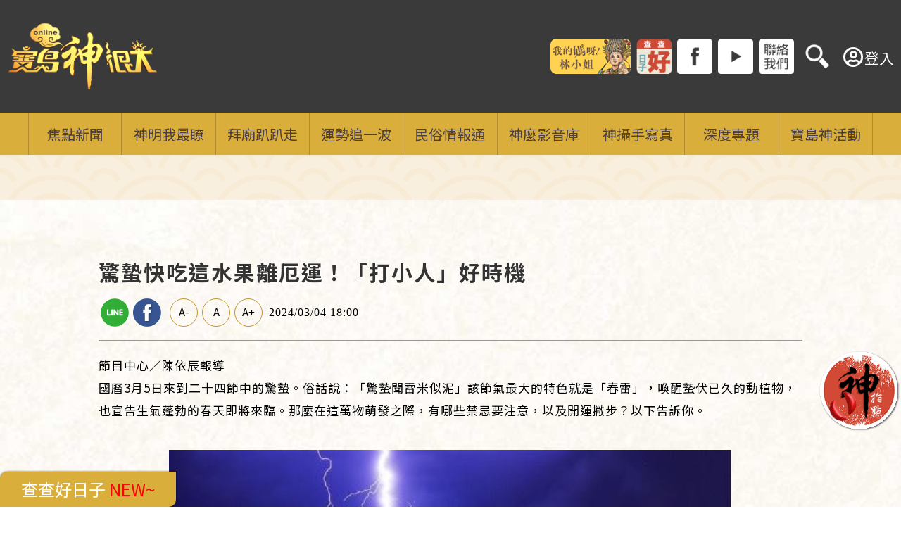

--- FILE ---
content_type: text/html; charset=utf-8
request_url: https://baodao.setn.com/news/1434439
body_size: 10927
content:


<!DOCTYPE html>

<html>
<head>

            <title>驚蟄快吃這水果離厄運！「打小人」好時機 | 寶島神很大online</title>
            <meta name="Title" content="驚蟄快吃這水果離厄運！「打小人」好時機 | 寶島神很大online" />
            <meta property="og:title" content="驚蟄快吃這水果離厄運！「打小人」好時機 | 寶島神很大online" />
            <meta name="Description" content="今天國曆3月5日來到二十四節中的驚蟄。俗話說：「驚蟄聞雷米似泥」該節氣最大的特色就是「春雷」，喚醒蟄伏已久的動植物，也宣告生氣蓬勃的春天即將來臨。那麼在這萬物萌發之際，有哪些禁忌要注意，以及開運撇步？以下告訴你。" />
            <meta property="og:description" content="今天國曆3月5日來到二十四節中的驚蟄。俗話說：「驚蟄聞雷米似泥」該節氣最大的特色就是「春雷」，喚醒蟄伏已久的動植物，也宣告生氣蓬勃的春天即將來臨。那麼在這萬物萌發之際，有哪些禁忌要注意，以及開運撇步？以下告訴你。" />
            <meta name="keywords" content="寶島神很大,節氣,驚蟄,民俗" />
            <meta name="news_keywords" itemprop="keywords" content="寶島神很大,節氣,驚蟄,民俗" />
            <meta property="og:image" content="https://attach.setn.com/newsimages/2024/03/04/4554991-PH.jpg" />
            <meta property="og:url" content="https://baodao.setn.com/news/1434439" />
            <link rel="canonical" href="https://baodao.setn.com/news/1434439" />
            <link rel="alternate" hreflang="zh-Hant" href="https://baodao.setn.com/news/1434439" />

    <meta http-equiv="content-type" content="text/html; charset=utf-8" />
    <meta name="viewport" content="initial-scale = 1.0, width = device-width, user-scalable=0, minimum-scale=1.0, maximum-scale=1.0" />


    <meta property="fb:admins" content="100005669711362" />
    <meta property="fb:app_id" content="579792962597423" />

    <meta property="og:type" content="article" />
    <meta name="author" content="寶島神很大" />
    <meta name="source" content="寶島神很大" />

    

    <meta property="dable:item_id" content="1434439">
    <meta property="dable:author" content="三立新聞網">
    <meta property="article:section" content="寶島神很大" />
    <meta property="article:published_time" content="2024-03-04T18:00:00Z" />



    <link rel='shortcut icon' type='image/vnd.microsoft.icon' href='/content/formosa/favicon.ico'>  
    <link rel='icon' type='image/png' href='/content/formosa/favicon.png'>

    <meta name="format-detection" content="telephone=no">
    <link rel="stylesheet" type="text/css" href="/content/reset.css">

    
    <link rel="stylesheet" href="https://www.setn.com/resources/OwlCarousel2-2.3.4/assets/owl.carousel.min.css" />
    <link rel="stylesheet" href="https://www.setn.com/resources/OwlCarousel2-2.3.4/assets/owl.theme.default.min.css" />

    <link rel="stylesheet" href="/resources/swiper/swiper.min.css">

    <link href="/content/base.css?v=20250820" rel="stylesheet" />
    <link href="https://www.setn.com/css/keyclock.css" rel="stylesheet" />

    <link rel="stylesheet" type="text/css" href="/content/formosa/css/style.css" />

    <link rel="stylesheet" href="https://attach.setn.com/data/datepicker/datepicker.min.css">
    <link href="/resources/jQuery.Plugin/datepicker.css" rel="stylesheet" />

    
    <link rel="stylesheet" href="https://use.fontawesome.com/releases/v5.7.2/css/all.css" integrity="sha384-fnmOCqbTlWIlj8LyTjo7mOUStjsKC4pOpQbqyi7RrhN7udi9RwhKkMHpvLbHG9Sr" crossorigin="anonymous">

    <script type="text/javascript" src="//ajax.googleapis.com/ajax/libs/jquery/1.10.2/jquery.min.js"></script>
    <script type="text/javascript" src="https://www.setn.com/js/jquery.lazyload.min.js"></script>
    <script type="text/javascript" src="https://www.setn.com/js/CookieUtil.js"></script>
    <script>
        var client_ip = '3.143.230.11';
        var KEYCLOCK = {
            ORIGIN: 'https://oauth.setn.com/',
            LOGIN: '/login',
            LOGOUT: 'https://oauth.setn.com/auth/realms/SETGroup/protocol/openid-connect/logout?redirect_uri=https%3a%2f%2fbaodao.setn.com%2fnews%2f1434439',
            MEMBER: 'https://member.setn.com/Member?base_url=https%3a%2f%2fbaodao.setn.com&amp;kc_locale=zh-TW',
            CLIENTID: 'baodao_webclient',
        };
    </script>
    <script type="text/javascript" src="https://www.setn.com/js/keyclock.js"></script>

        <link href="/content/formosa/css/Calendar.css" rel="stylesheet" />
        <script type="text/javascript" src="/content/formosa/js/datepicker.js"></script>
    <script type="text/javascript" src="https://attach.setn.com/data/datepicker/datepicker.zh-CN.js"></script>


    
<!-- Google Tag Manager -->
<script>
    (function (w, d, s, l, i) {
        w[l] = w[l] || []; w[l].push({
            'gtm.start':
                new Date().getTime(), event: 'gtm.js'
        }); var f = d.getElementsByTagName(s)[0],
            j = d.createElement(s), dl = l != 'dataLayer' ? '&l=' + l : ''; j.async = true; j.src =
                'https://www.googletagmanager.com/gtm.js?id=' + i + dl; f.parentNode.insertBefore(j, f);
    })(window, document, 'script', 'dataLayer', 'GTM-PNCMC3H');</script>
<!-- End Google Tag Manager -->


<script>
    var _comscore = _comscore || [];
    _comscore.push({
        c1: "2", c2: "20617561",
        options: {
            enableFirstPartyCookie: true
        }
         });
    (function () {
        var s = document.createElement("script"), el = document.getElementsByTagName("script")[0]; s.async = true;
        s.src = (document.location.protocol == "https:" ? "https://sb" : "http://b") + ".scorecardresearch.com/cs/20617561/beacon.js";
        el.parentNode.insertBefore(s, el);
    })();
</script>
<noscript>
    <img src="http://b.scorecardresearch.com/p?c1=2&c2=20617561&cv=2.0&cj=1" />
</noscript>



<script type='text/javascript'>
    var googletag = googletag || {};
    googletag.cmd = googletag.cmd || [];
    (function () {
        var gads = document.createElement('script');
        gads.async = true;
        gads.type = 'text/javascript';
        var useSSL = 'https:' == document.location.protocol;
        gads.src = (useSSL ? 'https:' : 'http:') +
            '//www.googletagservices.com/tag/js/gpt.js';
        var node = document.getElementsByTagName('script')[0];
        node.parentNode.insertBefore(gads, node);
    })();
</script>


<script src="https://apis.google.com/js/platform.js" async defer>
    { lang: 'zh-TW' }
</script>

<!-- GAID *.setn.com-->
<script type="text/javascript">
    var setn_visitor_id = '';
    var setn_ga_id = '';
    try {
        setn_ga_id = getCookie("_ga");
        if (setn_ga_id.length > 0) {
            //setn_visitor_id 設定為 GAID For 大數據使用
            setn_visitor_id = setn_ga_id.substring(6);
        }
    }
    catch (ex) { }
</script>
<!-- End GAID -->

<!-- Google Tag Manager (noscript) -->
<noscript>
    <iframe src="https://www.googletagmanager.com/ns.html?id=GTM-PNCMC3H"
            height="0" width="0" style="display:none;visibility:hidden"></iframe>
</noscript>
<!-- End Google Tag Manager (noscript) -->

    <script async defer crossorigin="anonymous" src="https://connect.facebook.net/zh_TW/sdk.js#xfbml=1&version=v5.0&appId=579792962597423&autoLogAppEvents=1"></script>

    
    <style>
        .liveBox {
            margin: 4% auto;
        }
    </style>

    <script type="text/javascript">
        var client_ip = "3.143.230.11";
        var newsid = 1434439;

    </script>


    <script type="text/javascript">
        var dfpadCode = "/21685920852/setn_baodao";
    </script>

    <script type='text/javascript'>
        var tagtoo_advertiser_id = 2851;
        var tagtoo_ga = document.createElement('script');
        tagtoo_ga.type = 'text/javascript';
        tagtoo_ga.async = true;
        tagtoo_ga.src = '//ad.tagtoo.co/media/ad/track.js';
        var tagtoo_s = document.getElementsByTagName('script')[0];
        tagtoo_s.parentNode.insertBefore(tagtoo_ga, tagtoo_s);
    </script>

</head>
<body>
    <div id="fb-root"></div>
    


<header>
    <div class="headerBox width1260 disflex">

        <div class="logoBlock">
            <a href="/"><img class="logo" src="https://attach.setn.com/images/bdlogo0313.png" alt="寶島神很大"></a>
        </div>

        <div class="HrightArea">
            <div class="shareIcon">
                        <a href="https://baodao.setn.com/ProjectNews/7194" target="_blank"><img src="https://attach.setn.com/images/misslin0413.png"></a>
                            <div class="gooddaybtn goodday"><img src="/content/formosa/images/goodday.png"></div>
                        <a href="https://www.facebook.com/godblessbaodao/" target="_blank"><img src="https://attach.setn.com/images/iFb.png"></a>
                        <a href="https://www.youtube.com/channel/UC_s7aCmBPjzMUOgS0gcAf8g?sub_confirmation=1" target="_blank"><img src="https://attach.setn.com/images/iYt.png"></a>
                        <a href="https://line.me/R/ti/p/%40uju3731z" target="_blank"><img src="https://attach.setn.com/images/iContact.png"></a>

                <div class="searchArea">
                    <div class="searchOpen"><img src="/content/images/icons/iSearch.png"></div>
                    <div class="searchClose"><img src="/content/images/icons/searchClose.png" /></div>
                    <div class="searchInput">
                        <input type="text" class="searchText txtSearch" placeholder="搜尋" />
                        <div class="searchImg btnSearch"><img src="/content/images/icons/isearchB.png"></div>
                    </div>
                </div>
            </div>
        </div>
            <div id="user-login" class="loginBox loginBox-lay-dropdown">
                <div class="hidden">
                    <iframe src="https://oauth.setn.com/auth/realms/SETGroup/loginstatus/login-check-iframe.html" id="myframe" style="display:none;"></iframe>
                    
                </div>
            </div>
        <div id="TOP-MENU">
            <h4 id="BTN">手機按鈕</h4>
        </div>
    </div>
</header>

<nav id="NAV" class="dropdowns">
    <div class="myclose"><img src="/content/images/icons/close.png" /></div>
    <div class="searchMobile">
        <input type="text" class="searchBox txtSearch" placeholder="搜尋"/>
        <div class="btnSearch"><img src="/content/images/icons/iSearch.png"></div>
    </div>
    <ul>
                <li class="mainMenu ">
                    <a href="/category/499" target="_self">
                        <span>焦點新聞</span>
                    </a>
                </li>
                <li class="mainMenu ">
                    <a href="/category/500" target="_self">
                        <span>神明我最瞭</span>
                            <i class="fas fa-angle-down"></i>
                    </a>
                    <div class="submenu">
                        <div class="submenuCon">
                                <a class="" href="/category/501" target="_self">神仙列傳</a>
                                <a class="" href="/category/503" target="_self">求健康學業</a>
                                <a class="" href="/category/504" target="_self">求財富姻緣</a>
                        </div>
                     </div>
                </li>
                <li class="mainMenu ">
                    <a href="/category/506" target="_self">
                        <span>拜廟趴趴走</span>
                            <i class="fas fa-angle-down"></i>
                    </a>
                    <div class="submenu">
                        <div class="submenuCon">
                                <a class="" href="/category/508" target="_self">找陣頭</a>
                                <a class="" href="/category/509" target="_self">找廟口美食</a>
                                <a class="" href="/Temples/" target="_self">找百大廟宇</a>
                        </div>
                     </div>
                </li>
                <li class="mainMenu ">
                    <a href="/category/511" target="_self">
                        <span>運勢追一波</span>
                            <i class="fas fa-angle-down"></i>
                    </a>
                    <div class="submenu">
                        <div class="submenuCon">
                                <a class="" href="/category/523" target="_self">生肖運勢</a>
                        </div>
                     </div>
                </li>
                <li class="mainMenu ">
                    <a href="/category/517" target="_self">
                        <span>民俗情報通 </span>
                            <i class="fas fa-angle-down"></i>
                    </a>
                    <div class="submenu">
                        <div class="submenuCon">
                                <a class="" href="/category/507" target="_self">慶典情報</a>
                                <a class="" href="/category/518" target="_self">年節習俗</a>
                                <a class="" href="/category/538" target="_self">廟埕港故事</a>
                        </div>
                     </div>
                </li>
                <li class="mainMenu ">
                    <a href="/videos/" target="_blank">
                        <span>神麼影音庫</span>
                    </a>
                </li>
                <li class="mainMenu ">
                    <a href="/photos/" target="_blank">
                        <span>神攝手寫真</span>
                    </a>
                </li>
                <li class="mainMenu ">
                    <a href="/projects/" target="_self">
                        <span>深度專題</span>
                    </a>
                </li>
                <li class="mainMenu ">
                    <a href="/activity/" target="_self">
                        <span>寶島神活動</span>
                    </a>
                </li>

    </ul>
        <div class="HrightArea_mobile">
            <div class="shareIcon">
                    <a href="https://baodao.setn.com/ProjectNews/7194" target="_blank"><img src="https://attach.setn.com/images/misslin0413.png"></a>
                    <a href="https://www.facebook.com/godblessbaodao/" target="_blank"><img src="https://attach.setn.com/images/iFb.png"></a>
                    <a href="https://www.youtube.com/channel/UC_s7aCmBPjzMUOgS0gcAf8g?sub_confirmation=1" target="_blank"><img src="https://attach.setn.com/images/iYt.png"></a>
                    <a href="https://line.me/R/ti/p/%40uju3731z" target="_blank"><img src="https://attach.setn.com/images/iContact.png"></a>
            </div>
            
        </div>
</nav>
<div style="clear: both;"></div>

<div class="gooddaybtn goodday_mb"><img src="/content/formosa/images/goodday.png"></div>


    <div class="bar_ad">
        <div class="ad">
            
<script type="text/javascript">
        var widthD = screen.width;

        $(document).ready(function () {

            SetMastheadAD();
            $(window).resize(function () {
                if (widthD != screen.width) {
                    SetMastheadAD();
                }
            });


        });


        function SetMastheadAD() {
            var width = screen.width;
            if (width > 970) {
                if ($("#MastheadAD").is(':empty')) {

                    var para = [{ plate: '/21685920852/setn_baodao_masthead_all', size: [[970, 90], [970, 90], [970, 250], [970, 400], [1, 1]], id: 'div-gpt-ad-1459167992006-0', area: 'MastheadAD' }];
                    GetFlowAD("https://ad.setn.com/Ads/AdIsShow/SETN/top_header_setn", para, "MastheadAD");

                }
                $("#MastheadAD").show();
                $("#MastheadADmb").hide();

            } else if (width <= 970) {
                if ($("#MastheadADmb").is(':empty')) {
                    var para = [{ plate: '/21685920852/setn_baodao_masthead_all', size: [300, 250], id: 'div-gpt-ad-1459167992006-1', area: 'MastheadADmb' }];
                    GoogleADExecute(para);
                }
                $("#MastheadAD").hide().empty();
                $("#MastheadADmb").show();
            }

            widthD = width;

        }



</script>

<div id="MastheadAD" class="meta_ad"></div>
<div id="MastheadADmb" class="meta_ad"></div>

            
        </div>
    </div>
    



<div class="newsSection">
    <div class="NtitleBox width1260 disflex">
        <div class="nTitle">
            <h1>驚蟄快吃這水果離厄運！「打小人」好時機</h1>
        </div>
        <div class="functionBox">
            <div class="line"><a href="https://line.naver.jp/R/msg/text/?驚蟄快吃這水果離厄運！「打小人」好時機%0D%0Ahttps://baodao.setn.com/news/1434439" target="_blank" style="color: #00ba00;"></a></div>
            <div class="fb"><a href="https://www.facebook.com/sharer/sharer.php?u=https://baodao.setn.com/news/1434439" target="_blank" style="color: #6888C4;"></a></div>
            <div class="fbLike">
                <div class="fb-like" data-href="https://baodao.setn.com/news/1434439" data-width="" data-layout="button_count" data-action="like" data-size="small" data-show-faces="false" data-share="false"></div>
            </div>
            
            <div class="chgWord wordS" data-objid="ckuse" data-classname="ckuse_S">A-</div>
            <div class="chgWord wordM" data-objid="ckuse" data-classname="ckuse_M">A</div>
            <div class="chgWord wordL" data-objid="ckuse" data-classname="ckuse_L">A+</div>
            <div class="newsDate"><time>2024/03/04 18:00</time></div>
        </div>
    </div>

    <div class="Ncontent width1260">
        <div class="NcontentBox">
        </div>

        <article>
            <div class="ckuse" id="ckuse">
                <p>節目中心／陳依辰報導</p>

<p>國曆3月5日來到二十四節中的驚蟄。俗話說：「驚蟄聞雷米似泥」該節氣最大的特色就是「春雷」，喚醒蟄伏已久的動植物，也宣告生氣蓬勃的春天即將來臨。那麼在這萬物萌發之際，有哪些禁忌要注意，以及開運撇步？以下告訴你。</p>

<p align="center"><img alt="" src="https://attach.setn.com/newsimages/2024/03/04/4554989-PH.jpg" style="width:800px"><br>
▲驚蟄。（示意圖／三立新聞網）</p>

<p><strong>驚蛰建議開運食物：</strong></p>

<p>1.富含維生素C的食物</p>

<p>因驚蟄後天氣逐漸回暖，卻也帶來多雨潮濕的氣候，因此容易體內累積濕氣感冒，所以可以多吃一些富含維生素Ｃ的食物，例如：苦瓜、柳丁、木瓜、花椰菜、水梨，尤其吃水梨是驚蟄的習俗，因為其諧音與「離」同音，象徵著遠離害蟲、厄運，因此有了吃梨的習俗。</p>

<p>2.蛋白質豐富的食物</p>

<p>春雷響徹山雲間，隨著農作物一同活躍的還有病菌。多食用蛋白質豐富的食物，能使五臟平和，抵禦病菌入侵。讓身心靈保持良好狀態。</p>

<p align="center"><img alt="水梨。（圖／三立新聞網）" src="https://attach.setn.com/newsimages/2024/03/04/4554990-PH.jpg" style="width:800px"></p>

<p align="center">▲水梨。（圖／三立新聞網）</p>

<p><strong>另外少碰為妙的食物是醃製食品，</strong>驚蟄時期恰逢季節交替，體內肝火旺盛，絕大部分的醃製食物都傷肝且容易上火。也由於驚蟄時氣溫火傘高張，身體產生燥熱，許多人會食用生冷、酸澀食物來降溫和開胃，切忌少食，避免肝氣過旺盛導致脾胃損。</p>

<p><strong>驚蟄還有以下適合的民俗活動：</strong></p>

<p><strong>1.打小人</strong></p>

<p>民間流傳驚蟄時適合「打小人」，因此時期會驚雷乍響，世間萬物包含害蟲逐漸甦醒，害蟲也被認為有小人的含意，便衍生打小人的習俗。</p>

<p><strong>2.祭白虎</strong></p>

<p>在民間傳說白虎是口舌、是非之神。人們為了自保會在驚蛰當日祭拜白虎，使其吃飽後不再出口傷人。</p>

<p style="text-align: center;"><img alt="" src="https://attach.setn.com/newsimages/2024/03/04/4554991-PH.jpg" style="width:800px"><br>
▲打小人的習俗。（圖／三立新聞網）<br>
&nbsp;</p>

<p><strong>此外民間流傳驚蟄有以下禁忌：</strong></p>

<p>1.小孩避免去空礦地。</p>

<p>主要是因為到空曠地小孩聽見雷聲容易受到驚嚇。</p>

<p>2.不可以結婚相親。</p>

<p>俗話說「驚蟄嫁娶淚汪汪，雷打鴛鴦各一方」，因此民間認為在驚蟄結婚會被雷公拆散。</p>

<p>以上就是關於驚蟄節氣的小知識，「春不養夏易病」趕快趁著在春天好好把身體養好，為接下來一整年打好健康的底子吧！</p>

<p>&nbsp;</p>

<p><strong>【你可能想看】</strong><br>
►<a href="https://baodao.setn.com/news/1433109">用過紅包袋不能亂丟！教你這樣做延續好運<br>
​</a>►<a href="https://baodao.setn.com/news/1433099">向白沙屯媽求好孕！「大肚成功」金鏟子</a><br>
►<a href="https://baodao.setn.com/news/1430834">2024大甲媽遶境日確認！4/5出發九天八夜</a><br>
►<a href="https://baodao.setn.com/news/1426023">一年最佳祈願日！2024天赦日總整理</a><br>
►<a href="https://baodao.setn.com/news/1433140">求財撇步！錢幣塞滿牆 民眾搶拍台南奇景</a></p>

<p><br>
<strong>【寶島神很大】最貼近生活、關係你我的民俗文化節目，每週三22:15三立台灣台29頻道</strong></p>

<p>►按讚寶島神很大粉絲團，掌握最新消息：<a href="https://bit.ly/3n9Sb9C" target="_blank">https://bit.ly/3n9Sb9C</a></p>

<p>►訂閱寶島神很大Youtube頻道！神影片週週更新：<a href="https://pse.is/4c9hq5" target="_blank">https://pse.is/4c9hq5</a></p>

<p>&nbsp;</p>

<p><strong>★三立新聞網/寶島神很大提醒您：</strong></p>

<p><strong>以上言論及圖片僅供參考，不代表本台立場</strong></p>

<p style="text-align: center;">&nbsp;</p>

<p style="text-align:center">&nbsp;</p>
    
            </div>
        </article>

        <div class="keywordBox">
            <ul>
                    <li class="keyword">
                        <a class="gt" pa="News" pl="News Hashtag" href="/Tags/25302/寶島神很大/"><strong>寶島神很大</strong></a>
                    </li>
                    <li class="keyword">
                        <a class="gt" pa="News" pl="News Hashtag" href="/Tags/46668/節氣/"><strong>節氣</strong></a>
                    </li>
                    <li class="keyword">
                        <a class="gt" pa="News" pl="News Hashtag" href="/Tags/177557/驚蟄/"><strong>驚蟄</strong></a>
                    </li>
                    <li class="keyword">
                        <a class="gt" pa="News" pl="News Hashtag" href="/Tags/11150/民俗/"><strong>民俗</strong></a>
                    </li>
            </ul>
        </div>
        <div>
            <div style="font-size:1.125em;">讀者留言</div>
            <div style="width: 100%; margin: 10px auto 0 auto; background: #FFFFFF; border-top: 2px solid #c4952c;">
                <div class="fb-comments" data-href="https://baodao.setn.com/news/1434439" data-width="100%" data-numposts="5" data-mobile="true"></div>
            </div>
        </div>
    </div>

    <div class="nTextAdBox width1260">
        <ul id="newsTextAD" data-showpopinad="True"><li><a href="https://baodao.setn.com/news/1783646" target="_blank" class="gt newsTextADItem" pa="新聞內頁文字新聞" pl="新聞">他曝蘇巧慧、李四川民調差距：只剩個位數</a><span class="sponsored"></span></li></ul>
    </div>

        <div class="newsButton disflex">
                <div class="bPrev">
                    <i class="fas fa-angle-left"></i>
                    <a href="/news/1434165">獨／神之物「符類」香爐化掉、令旗可收藏</a>
                </div>
                            <div class="bNext">
                    <a href="/news/1434452">眾神雲集超震撼！松柏嶺受天宮進香期展開</a>
                    <i class="fas fa-angle-right"></i>
                </div>
        </div>

</div>





    <div class="live">
        <div class="liveBox">
                <div class="liveTitle">【94要客訴】柯+黃瀞瑩開戰蔣萬安！藍白不支持台美建交2026.01.20</div>
            <div class="video-container">
                <iframe src="/vod/live/" scrolling="no" frameborder="0" allowfullscreen></iframe>
            </div>
        </div>
    </div>





    <div class="extendSection">
        <div class="extendBox">
            <div class="title">
                <img src="/content/formosa/images/title05.png">
            </div>
            <div class="extendList disflex">
                    <div class="extend">
                        <a href="/news/1770289" target="_blank">
                            <div class="extendPic">
                                <img src="https://attach.setn.com/newsimages/2025/12/24/5395234-PH.jpg">
                            </div>
                            <div class="projectConBox">
                                <p class="extendTitle">萬丹紅豆情緣深　保生大帝庇佑情</p>
                            </div>
                        </a>
                    </div>
                        <div class="banner_box"><div class="ad-area dfpAD" id="gad_div-gpt-ad-article_1"></div></div>
                    <div class="extend">
                        <a href="/news/1782230" target="_blank">
                            <div class="extendPic">
                                <img src="https://attach.setn.com/newsimages/2026/01/16/5422575-PH.jpg">
                            </div>
                            <div class="projectConBox">
                                <p class="extendTitle">新竹都城隍爺聖誕到！各地城隍爺生日揭秘</p>
                            </div>
                        </a>
                    </div>
                    <div class="extend">
                        <a href="/news/1782220" target="_blank">
                            <div class="extendPic">
                                <img src="https://attach.setn.com/newsimages/2026/01/16/5422536-PH.jpg">
                            </div>
                            <div class="projectConBox">
                                <p class="extendTitle">新竹都城隍爺聖誕　大批信眾湧入祈福賀壽</p>
                            </div>
                        </a>
                    </div>
                        <div class="banner_box"><div class="ad-area dfpAD" id="gad_div-gpt-ad-article_2"></div></div>
                    <div class="extend">
                        <a href="/news/1781624" target="_blank">
                            <div class="extendPic">
                                <img src="https://attach.setn.com/newsimages/2026/01/15/5421055-PH.jpg">
                            </div>
                            <div class="projectConBox">
                                <p class="extendTitle">藥師守護神！嘗百草辨藥性的始祖神農大帝</p>
                            </div>
                        </a>
                    </div>
                    <div class="extend">
                        <a href="/news/1781629" target="_blank">
                            <div class="extendPic">
                                <img src="https://attach.setn.com/newsimages/2026/01/15/5421083-PH.jpg">
                            </div>
                            <div class="projectConBox">
                                <p class="extendTitle">溪湖24年一科大建醮驚見洋道士執火筆祈福</p>
                            </div>
                        </a>
                    </div>
                    <div class="extend">
                        <a href="/news/1781649" target="_blank">
                            <div class="extendPic">
                                <img src="https://attach.setn.com/newsimages/2026/01/15/5421116-PH.jpg">
                            </div>
                            <div class="projectConBox">
                                <p class="extendTitle">廟埕變文創講堂  學生扛旨牌田調海神文化</p>
                            </div>
                        </a>
                    </div>
                    <div class="extend">
                        <a href="/news/1781646" target="_blank">
                            <div class="extendPic">
                                <img src="https://attach.setn.com/newsimages/2026/01/15/5421103-PH.jpg">
                            </div>
                            <div class="projectConBox">
                                <p class="extendTitle">府城城隍廟驚傳縱火！男毀黑令旗焚龍頭杖</p>
                            </div>
                        </a>
                    </div>
                    <div class="extend">
                        <a href="/news/1780613" target="_blank">
                            <div class="extendPic">
                                <img src="https://attach.setn.com/newsimages/2026/01/13/5418590-PH.jpg">
                            </div>
                            <div class="projectConBox">
                                <p class="extendTitle">北港朝天宮三大百年寶物  祕密大公開</p>
                            </div>
                        </a>
                    </div>
                    <div class="extend">
                        <a href="/news/1780579" target="_blank">
                            <div class="extendPic">
                                <img src="https://attach.setn.com/newsimages/2026/01/13/5418543-PH.jpg">
                            </div>
                            <div class="projectConBox">
                                <p class="extendTitle">重啟百年傳統  北港媽下府城</p>
                            </div>
                        </a>
                    </div>
                    <div class="extend">
                        <a href="/news/1780118" target="_blank">
                            <div class="extendPic">
                                <img src="https://attach.setn.com/newsimages/2026/01/12/5417409-PH.jpg">
                            </div>
                            <div class="projectConBox">
                                <p class="extendTitle">百尊千順將軍護駕北港媽　佛光山大會師</p>
                            </div>
                        </a>
                    </div>
            </div>
        </div>
    </div>







        <div class="fGame_btn" id="eventBtn"><img src="/Content/formosa/images/btn.gif" /></div>
    <div id="gotop"></div>
    <div class="bg"></div>



    <script type="text/javascript">
        $(function () {

            $('.xx').click(function () {
                $('.bg').fadeOut(200);
                $('.popupCont').fadeOut(200).find(".cont").empty();
                $("#iframeCover iframe").remove();
                return false;
            });

            $("#gotop").click(function () {
                jQuery("html,body").animate({
                    scrollTop: 0
                }, 1000);
            });

            $(window).scroll(function () {
                if ($(this).scrollTop() > 300) {
                    $('#gotop').fadeIn("fast");
                    $('.dropdowns').addClass('navFixed');
                } else {
                    $('#gotop').stop().fadeOut("fast");
                    $('.dropdowns').removeClass('navFixed');
                }
            });


            $("#BTN").on("click", OPENOPEN);
            $(window).on("resize", CLEARSTYLE);
            $("#NAV .myclose").on("click", CLOSECLOSE);

            $(".mainMenu > a > i").click(function () {
                $(".mainMenu > a > i").removeClass("fa-angle-up").addClass("fa-angle-down");
                if (!$(this).parent().parent().hasClass("active")) {
                    $(".mainMenu").removeClass("active");
                }
                $(this).parent().parent().toggleClass("active");
                if ($(this).parent().parent().hasClass("active")) {
                    $(this).removeClass("fa-angle-down").addClass("fa-angle-up");
                }

                return false;

            });

            $("#eventBtn").on("click", function () {
                ga('send', 'event', "活動", "擲筊 Link", "Banner");
                window.open("/events/rolling/");
            });


        });

        function OPENOPEN() {
            $("#NAV").slideDown(300);
        }
        function CLOSECLOSE() {
            $("#NAV").slideUp(300);
        }
        function CLEARSTYLE() {
            if ($(window).innerWidth() > 736) {
                $("#NAV").attr("style", "");
            }
        }


    </script>

    <footer>
    <div class="info">
        <p>Copyright ©2026 Sanlih E-Television All Rights Reserved  版權所有 盜用必究</p>
        <ul>
            <li><a href="https://www.setn.com/" target="_blank">三立新聞網</a></li>
            <li><a href="https://www.settv.com.tw/" target="_blank">三立官網</a></li>
            <li><a href="https://www.settv.com.tw/about" target="_blank">關於三立</a></li>
            <li><a href="https://www.setn.com/Privacy.aspx" target="_blank">隱私權聲明</a></li>
            <li><a href="mailto:2018setn@gmail.com" target="_blank">合作提案窗口</a></li>
        </ul>
    </div>
    <div class="fFB">
        <div class="fb-page" data-href="https://www.facebook.com/godblessbaodao/" data-width="" data-hide-cover="false" data-show-facepile="false" adapt_container_width="true"></div>
    </div>
</footer>



    <script type="text/javascript" src="https://www.setn.com/resources/owlcarousel/owl.carousel.min.js"></script>
    <script type="text/javascript" src="https://www.setn.com/js/jquery.cookie.js"></script>
    <script type="text/javascript" src="https://www.setn.com/js/CookieUtil.js"></script>

    <script type="text/javascript" src="https://www.setn.com/js/js_base.js"></script>
    <script type="text/javascript" src="https://www.setn.com/js/ga/googleanalytics.js"></script>

    <script src="/resources/swiper/swiper.min.js"></script>

    <script type="text/javascript" src="/content/js_base.js"></script>

    
    
    <script src="/content/LogTracer.js"></script>
    <script type="text/javascript">

        $(document).ready(function () {

            $("#newsTextAD").addClass("nTextAd");

            //setn_baodao_article_300x250_01

            var para = [
                { plate: 'masthead_all', id: 'div-gpt-ad-masthead_all', size: [[970, 400], [970, 250], [970, 90]] },
                { plate: 'article_300x250_01', id: 'div-gpt-ad-article_1', size: [300, 250] },
                { plate: 'article_300x250_02', id: 'div-gpt-ad-article_2', size: [300, 250] }];

            LoadAD(para);

            $(window).resize(function () {
                LoadAD(para, true);
            });
            //導覽目錄
            $('#nav-directory li').on('click', function (e) {
                var target = $(this).find('a').attr('href');
                var $target = $(target);
                if ($target.length) {
                    var headerHeight = $(window).width() <= 768 ? 137 : 110;
                    if (isMobile()) { headerHeight = 50; }
                    var scrollto = $target.offset().top - headerHeight;

                    $('html, body').animate({ scrollTop: scrollto }, 400); // 可改成 0 代表立即跳
                }
                e.preventDefault();
            });
        });

    </script>


    <script type="text/javascript">
        (function () {
            var pa = document.createElement('script'); pa.type = 'text/javascript'; pa.charset = "utf-8"; pa.async = true;
            pa.src = window.location.protocol + "//api.popin.cc/searchbox/baodao_setn.js";
            var s = document.getElementsByTagName('script')[0]; s.parentNode.insertBefore(pa, s);
        })();
    </script>


    <div class="calendarBox flexbox popupCont" style="display:none;">
    <div class="Cxx xx">
        <img src="/content/formosa/images/xx.png">
    </div>
    <div class="calendarM">
        <button type="button" id="displayCalendar">
            
            <i class="far fa-calendar-alt"></i>
        </button>
        <div data-toggle="datepicker" class="calendarCM_data" style="display:none;"></div>
    </div>

    <div class="calendarBoxLeft">
        <div class="cBoxTop wColor">
            <div class="cDate1 flexbox">
                
                <div class="cDateA">
                    <span id="SolarTerms"></span>
                    <span id="HLDay"></span>
                </div>
                <div class="cDateB" data-item="enYearMonth">2026.01</div>
            </div>
            <div class="cDate2" data-item="enDay">23</div>
            <div class="cDate3" data-item="GodBirthday">
                <div class="marquee"><div><span class="content"></span></div></div>
            </div>
        </div>

        <div style="font-size:0;">
            <img src="/content/formosa/images/calendar/calendar_img1.png" alt="農民曆">
        </div>
        <div class="cBoxBtm wColor">
            <div class="cBoxPoint BoxAvoid">
                <div class="cBoxPointHead LargeH">忌</div>
                <div class="cBoxPointBody" data-item="Avoid"></div>
            </div>
            <div class="cBoxPoint BoxMean MBoxHide">
                <div class="cBoxPointHead">凶神</div>
                <div class="cBoxPointBody" data-item="Mean"></div>
            </div>

            <div class="cBoxBtmMTop wColor cBoxBtmMTopM">
                <div class="cBoxBtmMTopCont" data-item="Lunar">
                </div>
            </div>

            <div class="cBoxBtmMCol">
                <div class="BoxDisaster">
                    <div class="BoxHeading">每日相煞</div>
                    <div class="BoxBody" data-item="Disaster"></div>
                </div>
                <div class="BoxTire MBoxHide">
                    <div class="BoxHeading">每日胎神</div>
                    <div class="BoxBody" data-item="Tire"></div>
                </div>
            </div>

            <div class="cBoxBtmMCol MiniH MBoxHide">
                <div class="BoxStar">
                    <div class="BoxHeading">28星宿</div>
                    <div class="BoxBody " data-item="Star"></div>
                </div>
                <div class="BoxHouse MiniH">
                    <div class="BoxHeading">12建星</div>
                    <div class="BoxBody" data-item="House"></div>
                </div>
            </div>
            <div class="cBoxBtmMCol MiniH zodiac">
                <div>
                    <a href="https://www.youtube.com/watch?v=yx1Ha_DF8Rg&list=PLSV0e_16dYDbasekXZ3ZaQaZmtMdd731E" target="_blank">
                        <img src="/content/formosa/images/calendar/animal.png" / alt="生肖運勢看這裡">
                    </a>
                </div>
            </div>
            <div class="cBoxBtmMTop borderTop wColor cBoxBtmMTopM">
                <div class="cBoxBtmMTopCont">
                    <p class="cP3" data-item="enWeek">MONDAY</p>
                    <p class="cP2" data-item="twWeek"></p>
                </div>
            </div>
            <div class="cBoxBtmMCol">
                <div class="BoxGold MBoxHide">
                    <div class="BoxHeading">金符</div>
                    <div class="BoxBody middle" data-item="Gold"></div>
                </div>
                <div class="cBoxBtmMbtmR2">
                    <div class="BoxHeading">吉時方位</div>
                    <div class="BoxBody" data-item="Pos"></div>
                </div>
            </div>

            <div class="cBoxBtmMCol MiniH BoxVerticalRL">
                <div class="BoxJi">
                    <div class="BoxBody" data-item="Ji">
                    </div>
                    <div class="BoxHeading">吉時</div>
                </div>
            </div>
            <div class="cBoxBtmMCol TinyH BoxVerticalRL MBoxHide">
                <div class="BoxDry">
                    <div class="BoxBody" data-item="Dry"></div>
                    <div class="BoxHeading">干支</div>
                </div>
            </div>
            <div class="cBoxBtmMCol TinyH BoxVerticalRL MBoxHide">
                <div class="BoxNine">
                    <div class="BoxBody" data-item="Nine"></div>
                    <div class="BoxHeading BoxVerticalRL">九宮</div>
                </div>
            </div>

            <div class="cBoxPoint BoxFit">
                <div class="cBoxPointHead LargeH">宜</div>
                <div class="cBoxPointBody" data-item="Fit"></div>
            </div>
            <div class="cBoxPoint BoxGood MBoxHide">
                <div class="cBoxPointHead">吉神</div>
                <div class="cBoxPointBody" data-item="Good"></div>
            </div>

        </div>
        <div class="cInfo">資料來源:Windada.com</div>
    </div>
    <div class="calendarBoxRight MBoxHide">
        <div class="calendarC">
            <div data-toggle="datepicker" class="calendarC_data"></div>
        </div>
    </div>
</div>

<script src="/content/formosa/js/LunarCalendar.js"></script>

<div class="calendarFloatBox mainFloat">
    <div class="cFloatTag floatToggle">查查好日子<span>&nbsp;NEW~</span></div>
    <div class="calendarFloatCon">
        <div class="cFloatData floatFlexbox">

            <div class="cFloatInfo">

                <div class="flexbox flexstart">
                    <div class="dateTime">2026.01.20</div>
                    <div class="cMore">more></div>
                </div>

                <div class="floatLunar" data-item="Lunar"></div>

                <div class="floatFlexbox">

                    <div class="floatBox">
                        <div><div class="floatFitTitle">忌</div></div>
                        <div class="lunarContItem">
                            <div class="" data-item="Avoid"></div>
                        </div>
                    </div>

                    <div class="floatBox">
                        <div><div class="floatFitTitle">宜</div></div>
                        <div class="lunarContItem">
                            <div class="" data-item="Fit"></div>
                        </div>
                    </div>

                    <div class="floatBox">
                        <div><div class="floatFitTitle">煞</div></div>
                        <div class="lunarContItem2">
                            <div class="" data-item="Disaster"></div>
                        </div>
                    </div>
                    <div class="floatBox">
                        <div class="cInfo">資料來源:Windada.com</div>
                    </div>



                </div>

                </div>
            <div class="cFloatBtn">
                <a href="https://baodao.setn.com/events/rolling/" target="_blank"><img src="/content/formosa/images/fGameBtn.gif"></a>
            </div>

            <div class="cFloatClose floatToggle">
                <img src="/content/formosa/images/close.png">
            </div>


        </div>

    </div>

</div>

<script>
    $(function () {

        $(".floatToggle").on("click", function () {

            if ($(".calendarFloatCon").is(":visible")) {
                $(".calendarFloatCon").slideUp();
                ChkCalendarMode();
            }
            else {
                $(".calendarFloatCon").slideDown();
            }
        });


        $(".cMore").click(function () {
            $(".gooddaybtn").trigger("click");
        });

        if (calendarMode === null) {
            setTimeout(function () {
                $(".calendarFloatCon").slideUp();
                ChkCalendarMode();
            }, 5000);
        }
        else {
            $(".calendarFloatCon").hide();
        }

    });
</script>




</body>
</html>


--- FILE ---
content_type: text/html; charset=utf-8
request_url: https://baodao.setn.com/vod/live/
body_size: 4782
content:

<!DOCTYPE html>



<html>
<head>
            <title>寶島神很大online</title>
            <meta name="Title" content="寶島神很大online" />
            <meta property="og:title" content="寶島神很大online" />
            <meta name="Description" content="最接地氣、最完整、最實用的台灣民俗文化網站《寶島神很大online》，這裡有最生活化的民俗服務、詳細完整的台灣民俗文章、獨家彩蛋寶島神很大節目影音、主持人的拍攝日記，各位神攝手的精彩圖輯。應有盡有，最完整的台灣民俗寶庫！逛完《寶島神很大online》，你就是寶島神達人！" />
            <meta property="og:description" content="最接地氣、最完整、最實用的台灣民俗文化網站《寶島神很大online》，這裡有最生活化的民俗服務、詳細完整的台灣民俗文章、獨家彩蛋寶島神很大節目影音、主持人的拍攝日記，各位神攝手的精彩圖輯。應有盡有，最完整的台灣民俗寶庫！逛完《寶島神很大online》，你就是寶島神達人！" />
            <meta name="keywords" content="拜拜,求神,找廟,求運勢,求財,求桃花,廟會,寶島神很大,廟口美食,陣頭,慶典,大甲媽,媽祖,民俗,進香,繞境,生肖,求健康,霞海城隍廟,月老廟,龍山寺,紫南宮,發財金" />
            <meta name="news_keywords" itemprop="keywords" content="拜拜,求神,找廟,求運勢,求財,求桃花,廟會,寶島神很大,廟口美食,陣頭,慶典,大甲媽,媽祖,民俗,進香,繞境,生肖,求健康,霞海城隍廟,月老廟,龍山寺,紫南宮,發財金" />
            <meta property="og:image" content="https://attach.setn.com/images/bd2020.jpg" />
            <meta property="og:url" content="https://baodao.setn.com/vod/live/" />
            <link rel="canonical" href="https://baodao.setn.com/vod/live/" />
    

    <meta http-equiv="content-type" content="text/html; charset=utf-8" />
    <meta name="viewport" content="width=device-width, initial-scale=1.0, maximum-scale=1.0" />


    <meta property="fb:admins" content="100005669711362" />
    <meta property="fb:app_id" content="579792962597423" />


    <meta property="og:type" content="article" />
    <meta name="author" content="寶島神很大" />
    <meta name="source" content="寶島神很大" />

    <link rel='shortcut icon' type='image/vnd.microsoft.icon' href='/content/formosa/favicon.ico'>  
    <link rel='icon' type='image/png' href='/content/formosa/favicon.png'>

    <meta name="format-detection" content="telephone=no">

    <script type="text/javascript" src="//ajax.googleapis.com/ajax/libs/jquery/1.10.2/jquery.min.js"></script>
    <script type="text/javascript" src="https://www.setn.com/js/jquery.lazyload.min.js"></script>
    <script type="text/javascript" src="https://www.setn.com/js/CookieUtil.js"></script>

    <script>
        (function (d, s, id) {
            var js, fjs = d.getElementsByTagName(s)[0];
            if (d.getElementById(id)) return;
            js = d.createElement(s); js.id = id;
            js.src = 'https://connect.facebook.net/zh_TW/sdk.js#xfbml=1&version=v2.12&autoLogAppEvents=1';
            fjs.parentNode.insertBefore(js, fjs);
        }(document, 'script', 'facebook-jssdk'));</script>

    
<!-- Google Tag Manager -->
<script>
    (function (w, d, s, l, i) {
        w[l] = w[l] || []; w[l].push({
            'gtm.start':
                new Date().getTime(), event: 'gtm.js'
        }); var f = d.getElementsByTagName(s)[0],
            j = d.createElement(s), dl = l != 'dataLayer' ? '&l=' + l : ''; j.async = true; j.src =
                'https://www.googletagmanager.com/gtm.js?id=' + i + dl; f.parentNode.insertBefore(j, f);
    })(window, document, 'script', 'dataLayer', 'GTM-PNCMC3H');</script>
<!-- End Google Tag Manager -->


<script>
    var _comscore = _comscore || [];
    _comscore.push({
        c1: "2", c2: "20617561",
        options: {
            enableFirstPartyCookie: true
        }
         });
    (function () {
        var s = document.createElement("script"), el = document.getElementsByTagName("script")[0]; s.async = true;
        s.src = (document.location.protocol == "https:" ? "https://sb" : "http://b") + ".scorecardresearch.com/cs/20617561/beacon.js";
        el.parentNode.insertBefore(s, el);
    })();
</script>
<noscript>
    <img src="http://b.scorecardresearch.com/p?c1=2&c2=20617561&cv=2.0&cj=1" />
</noscript>



<script type='text/javascript'>
    var googletag = googletag || {};
    googletag.cmd = googletag.cmd || [];
    (function () {
        var gads = document.createElement('script');
        gads.async = true;
        gads.type = 'text/javascript';
        var useSSL = 'https:' == document.location.protocol;
        gads.src = (useSSL ? 'https:' : 'http:') +
            '//www.googletagservices.com/tag/js/gpt.js';
        var node = document.getElementsByTagName('script')[0];
        node.parentNode.insertBefore(gads, node);
    })();
</script>


<script src="https://apis.google.com/js/platform.js" async defer>
    { lang: 'zh-TW' }
</script>

<!-- GAID *.setn.com-->
<script type="text/javascript">
    var setn_visitor_id = '';
    var setn_ga_id = '';
    try {
        setn_ga_id = getCookie("_ga");
        if (setn_ga_id.length > 0) {
            //setn_visitor_id 設定為 GAID For 大數據使用
            setn_visitor_id = setn_ga_id.substring(6);
        }
    }
    catch (ex) { }
</script>
<!-- End GAID -->

<!-- Google Tag Manager (noscript) -->
<noscript>
    <iframe src="https://www.googletagmanager.com/ns.html?id=GTM-PNCMC3H"
            height="0" width="0" style="display:none;visibility:hidden"></iframe>
</noscript>
<!-- End Google Tag Manager (noscript) -->

    
    <link rel="stylesheet" href="https://use.fontawesome.com/releases/v5.7.2/css/all.css" integrity="sha384-fnmOCqbTlWIlj8LyTjo7mOUStjsKC4pOpQbqyi7RrhN7udi9RwhKkMHpvLbHG9Sr" crossorigin="anonymous">


    
    <link href="/content/videoSidebar.css" rel="stylesheet" />

    <style>
        * {
            box-sizing: border-box;
        }

        body, html {
            margin: 0;
            padding: 0;
        }

        .video-container {
            position: relative;
            padding-bottom: 56.2% !important;
            padding-top: 0px;
            height: 0;
            overflow: hidden;
        }

            .video-container iframe,
            .video-container object,
            .video-container embed {
                position: absolute;
                top: 0;
                left: 0;
                width: 100%;
                height: 100%;
            }



        .v-main-top {
            display: none;
            width: 100%;
            position: relative;
            padding: 10px;
        }

            .v-main-top .logo-w img {
                width: 55%;
                max-width: 250px;
                min-width: 120px;
            }

            .v-main-top img.v-close {
                display: block;
                width: 3em;
                position: absolute;
                top: 50%;
                margin-top: -1.5em;
                right: 15px;
            }

        .VideoBlock {
            display: flex;
            flex-flow: wrap;
        }

        .topVideoBlock {
        }

        h1 {
            font-family: Arial, Verdana, 'Microsoft JhengHei', sans-serif;
            font-size: 1.5em;
            line-height: 1.375em;
            width: 100%;
            border-bottom: 1px solid #d4d4d4;
            font-weight: 500;
            padding: 3px 0.5%;
            margin: 0 auto 10px auto;
            order: 1;
            max-height: 3em;
            overflow: hidden;
        }

        .topVideoBlock {
            width: 100%;
            order: 2;
        }

        h1 {
        }

        .v-ad {
            order: 3;
            margin: 5px auto;
        }


        @media only screen and (min-width: 900px) {

            .VideoBlock {
                flex-flow: column wrap;
                height: calc((100vw - 320px) * 9 / 16);
            }

            .topVideoBlock {
                width: calc(100% - 300px - 20px);
                order: 1;
                order: initial;
            }

            h1 {
                font-size: 1.625em;
                max-width: 300px;
                order: 2;
                order: initial;
            }

            .v-ad {
                order: 3;
                order: initial;
            }
        }

        /*iPhone X*/
        @media only screen and (device-width : 375px) and (device-height : 812px) and (-webkit-device-pixel-ratio : 3) {
            .v-main-top {
                display: block;
            }
        }
        /*iPhone 8*/
        @media only screen and (device-width : 375px) and (device-height : 667px) and (-webkit-device-pixel-ratio : 2) {
            .v-main-top {
                display: block;
            }
        }
        /*iPhone 8 Plus*/
        @media only screen and (device-width : 414px) and (device-height: 736px) and (-webkit-device-pixel-ratio : 3) {
            .v-main-top {
                display: block;
            }
        }

        @media only screen and (max-width : 820px) and ( orientation : landscape) {
            .v-main-top {
                display: block;
            }
        }

        @media only screen and (max-width : 500px) {
            .v-main-top {
                display: block;
            }
        }
    </style>

        <style type="text/css">

            .VideoBlock {
                flex-flow: row;
                height: calc(100vw * 9 / 16);
                min-height: 100%;
            }

            .topVideoBlock {
                width: 100%;
            }
        </style>




</head>
<body>
    <div id="fb-root"></div>

    


<div class="v-main-top" style="display: none;">
    <img class="v-close" id="vodCoverClose" src="/content/images/icons/xx.png">
    <div class="logo-w">
        <a href="/">
            <img src="https://attach.setn.com/images/bdlogo0313.png">
        </a>
    </div>
</div>

<div class="VideoBlock">

    <div class="topVideoBlock">
        <div class="video-container">
    <div id="my-video"></div>
</div>

<script src="https://www.youtube.com/iframe_api"></script>
<script>
    var player;
    setTimeout(function () {
        if (document.getElementById('Video1') != null) {
            if (document.getElementById('Video1').tagName.toLowerCase() !== 'iframe') {
                onYouTubeIframeAPIReady();
            }
        }
    }, 1000);
    $("#my-video").html('<div id="Video1"></div>');

    function onYouTubeIframeAPIReady() {
        player = new YT.Player('Video1', {
            height: 'auto',
            width: 'auto',
            videoId: 'YBQfZqXqeZI',
            events: {
                'onReady': onPlayerReady,
                'onStateChange': onPlayerStateChange
            }
        });
    }

    function onPlayerStateChange(event) {

    }

    function pauseVideo(state) {
        player.pauseVideo();
    }

    function onPlayerReady(event) {
        if (!isMobile()) {
            gaEvent("VideoJS For YouTube API");

            event.target.mute();
            var promise = event.target.playVideo();

        }

    }
</script>




<script>
    $(function () {
        var iframeClick = true;
        $('body').on("click", '#youtubeIframe', function () {

            if (iframeClick) {
                gaEvent("iframe");
            }
            iframeClick = false;

        });

        $(".programCont").click(function () {
            var $_title = $(this).find("span");
            if ($_title != null) {
                parent.changeVOD($_title.text());
            }
        });
    });




    function gaEvent(label) {
        ga('send', 'event', "【94要客訴】柯+黃瀞瑩開戰蔣萬安！藍白不支持台美建交2026.01.20_35701_0_Live", "Live", "baodao " + label);
    }
</script>
    </div>

    
        <div class="sidebarMenu">
            <div class="btnBlock">
                <div id="menu-toggle" class="btn btn-primary pull-left">更多直播</div>
            </div>
            <div id="sidebar-wrapper" style="display: none;">
                <div>
                    <div class="btnBlock">
                        <div id="menu-close" class="btn btn-default pull-right">關閉</div>
                    </div>
                </div>
                    <div class="program-area ">
                        <a href="/vod/live/?id=30040&amp;VideoSwitch=1" class="programCont">
                            <i class="far fa-clock"></i>
                            <time>02/27 13:38 ~ 12/31 23:59 </time>
                            <span>CH54三立新聞台直播</span>
                        </a>
                    </div>
                    <div class="program-area ">
                        <a href="/vod/live/?id=35695&amp;VideoSwitch=1" class="programCont">
                            <i class="far fa-clock"></i>
                            <time>01/20 11:25 ~ 01/20 13:55 </time>
                            <span>&#128308;0120 LIVE 三立新聞直播-午間新聞快報</span>
                        </a>
                    </div>
                    <div class="program-area ">
                        <a href="/vod/live/?id=35701&amp;VideoSwitch=1" class="programCont">
                            <i class="far fa-clock"></i>
                            <time>01/20 12:25 ~ 01/20 13:30 </time>
                            <span>【94要客訴】柯+黃瀞瑩開戰蔣萬安！藍白不支持台美建交2026.01.20</span>
                        </a>
                    </div>
                    <div class="program-area ">
                        <a href="/vod/live/?id=35702&amp;VideoSwitch=1" class="programCont">
                            <i class="far fa-clock"></i>
                            <time>01/20 12:55 ~ 01/20 14:00 </time>
                            <span>【#直播中LIVE】動力火車小巨蛋連唱3天　記者會上演體力挑戰</span>
                        </a>
                    </div>
                    <div class="program-area ">
                        <a href="/vod/live/?id=35696&amp;VideoSwitch=1" class="programCont">
                            <i class="far fa-clock"></i>
                            <time>01/20 17:25 ~ 01/20 19:55 </time>
                            <span>&#128308;0120 LIVE 三立新聞直播-晚間新聞總整理</span>
                        </a>
                    </div>
                    <div class="program-area ">
                        <a href="/vod/live/?id=35697&amp;VideoSwitch=1" class="programCont">
                            <i class="far fa-clock"></i>
                            <time>01/20 19:50 ~ 01/20 21:50 </time>
                            <span>【#直播中LIVE】新台灣加油 20260120</span>
                        </a>
                    </div>
                    <div class="program-area ">
                        <a href="/vod/live/?id=35694&amp;VideoSwitch=1" class="programCont">
                            <i class="far fa-clock"></i>
                            <time>01/20 20:25 ~ 01/20 21:00 </time>
                            <span>【#直播中LIVE】【20260120】彩券開獎</span>
                        </a>
                    </div>
                    <div class="program-area ">
                        <a href="/vod/live/?id=35698&amp;VideoSwitch=1" class="programCont">
                            <i class="far fa-clock"></i>
                            <time>01/20 20:55 ~ 01/20 23:00 </time>
                            <span>【#直播中LIVE】關我什麼事 20260120</span>
                        </a>
                    </div>
                    <div class="program-area ">
                        <a href="/vod/live/?id=35699&amp;VideoSwitch=1" class="programCont">
                            <i class="far fa-clock"></i>
                            <time>01/20 21:50 ~ 01/20 23:59 </time>
                            <span>【#直播中LIVE】新台派上線 20260120</span>
                        </a>
                    </div>

                
            </div>
        </div>

</div>





    <script type="text/javascript" src="https://www.setn.com/resources/owlcarousel/owl.carousel.min.js"></script>
    <script type="text/javascript" src="https://www.setn.com/js/jquery.cookie.js"></script>
    <script type="text/javascript" src="https://www.setn.com/js/CookieUtil.js"></script>

    <script type="text/javascript" src="https://www.setn.com/js/js_base.js"></script>

    
    

    <script>
        $(document).ready(function () {

            if (window.self === window.top) {
                $(".v-main-top").show();
            }

            var para = [{ plate: '/21685920852/setn_video_300x250_01', size: [300, 250], id: 'div-gpt-ad-1514522965686-0', area: 'gad_setn_video_300x250_01', marginTop: 0 }];
            GoogleADExecute(para);

            $("#vodCoverClose").click(function () {
                try {
                    var win = window.open('about:blank', '_self');
                    win.self.close();

                }
                catch (err) {
                    //alert(err.message);
                }
            });

            $("#menu-close").click(function (e) {
                $("#sidebar-wrapper").fadeToggle("slow");
                $(".sidebarMenu").toggleClass("active");
            });
            $("#menu-toggle").click(function (e) {
                $("#sidebar-wrapper").fadeToggle("slow");
                $(".sidebarMenu").toggleClass("active");

            });
        });
    </script>



</body>
</html>


--- FILE ---
content_type: text/html; charset=UTF-8
request_url: https://t.ssp.hinet.net/
body_size: 61
content:
6ae8c81d-630b-43f0-b68a-94df31313017!

--- FILE ---
content_type: text/html; charset=utf-8
request_url: https://www.google.com/recaptcha/api2/aframe
body_size: 258
content:
<!DOCTYPE HTML><html><head><meta http-equiv="content-type" content="text/html; charset=UTF-8"></head><body><script nonce="wBPJdSijDLnihYcnRa7VhQ">/** Anti-fraud and anti-abuse applications only. See google.com/recaptcha */ try{var clients={'sodar':'https://pagead2.googlesyndication.com/pagead/sodar?'};window.addEventListener("message",function(a){try{if(a.source===window.parent){var b=JSON.parse(a.data);var c=clients[b['id']];if(c){var d=document.createElement('img');d.src=c+b['params']+'&rc='+(localStorage.getItem("rc::a")?sessionStorage.getItem("rc::b"):"");window.document.body.appendChild(d);sessionStorage.setItem("rc::e",parseInt(sessionStorage.getItem("rc::e")||0)+1);localStorage.setItem("rc::h",'1768885945337');}}}catch(b){}});window.parent.postMessage("_grecaptcha_ready", "*");}catch(b){}</script></body></html>

--- FILE ---
content_type: application/javascript
request_url: https://baodao.setn.com/content/js_base.js
body_size: 2141
content:
$(document).ready(function () {

    $(".searchOpen").click(function () {
        $(this).addClass("active");
        $(this).find("img").attr("src", "/content/images/icons/iSearch.png");

        $(".searchArea").addClass("active");
        return false;
    });

    $(".searchClose").click(function () {
        $(this).removeClass("active");
        $(".searchArea").removeClass("active");
    });

    $('.btnSearch').click(function () {

        var $_txtSearch = $(this).parent().find(".txtSearch");
        SearchFn($_txtSearch.val());

        //else {
        //    $_txtSearch.show();
        //    $_btnSearchClose.show();
        //}
    });

    $(".txtSearch").keydown(function (e) {
        var code = e.keyCode || e.which;
        if (code == 13) {
            SearchFn($(this).val());
            return false;
        }
    });


    var fontSize = cookieHelper.GetNewsFontSize();
    if (fontSize) {
        MM_changeProp('ckuse', fontSize);
    }

    $(".functionBox .chgWord").click(function () {
        MM_changeProp($(this).data("objid"), $(this).data("classname"));
    });

    if (isIE()) {
        pictureChg();
    }
    $(window).resize(function () {
        if (isIE()) {
            pictureChg();
        }
    });
});

var isLagerAD = $(window).width() >= 768;

function LoadAD(obj, isResize) {
    if (obj == null) {
        return false;
    }
    var ADSize = [];
    var adType = "_PC";

    if ($(window).width() >= 768) {
        ADSize = [728, 90];
        adType = "_PC";
        $(".dfpAD_M").hide();
    }
    else {
        ADSize = [300, 250];
        adType = "_M";
        $(".dfpAD_PC").hide();
    }

    $(".dfpAD" + adType).show();


    var para = [];
    $.each(obj, function (i, item) {
        var tagID = item.id + adType;
        var size = ADSize;

        if (item.size != null && item.size != "") {
            size = item.size;
            tagID = item.id;
        }

        if ($("#" + tagID).length > 0) {
            return;
        }

        $("#gad_" + tagID).show();
        if ($("#gad_" + tagID).length <= 0) {
            $("#gad_" + item.id).show().append('<div id="' + 'gad_' + tagID + '" class="dfpAD' + adType + '"></div>');
        }

        if (item.plate === "masthead_all") {
            if ($(window).width() < 768) {
                size = [300, 250];
            }
        }

        para.push({ plate: dfpadCode + "_" + item.plate, size: size, id: tagID, area: 'gad_' + tagID, marginTop: 10, marginBottom: 10 });
    });

    if (para.length > 0) {
        GoogleADExecute(para);
    }
}


function BuildNavContent(url, $_TargetBlock) {
    $.get(url, function (result) {
        var newsObj = $.parseJSON(result);
        var contItem = "";
        $.each(newsObj, function (i, item) {
            if (i > 5) {
                return false;
            }
            var link = "/news/" + item.newsID;
            if (i == 0) {
                var imgLink = GetAPINewsImageUrl(item.imageID, item.imageFile, "XL", item.IsAdult);

                contItem += '<li>';
                contItem += '    <a href="' + link + '">';
                contItem += '        <div class="img_box">';
                contItem += '            <img src="' + imgLink + '" class="img_promote" alt="" />';
                contItem += '        </div>';
                contItem += '        <h3>' + item.shortSlug + '</h3>';
                contItem += '    </a>';
                contItem += '</li>';
                return;
            }
            contItem += '<li><a href="' + link + '"><span>◆</span>' + item.shortSlug + '</a></li>';
        });

        if (contItem !== "") {
            $_TargetBlock.append('<ul class="navNewsCont hidden-xs hidden-md">' + contItem + '</ul>');
            $_TargetBlock.parent().width(700).height(600)
        }
    });
}

function closeSearch() {
    var $form = $('.navbar-collapse form[role="search"].active')
    $form.find('input').val('');
    $form.removeClass('active');
}

function SearchFn(str, isSlug) {

    if (str != "" && str != null) {
        SearchCookieFn(str);

        if (isSlug != null) {
            window.location.href = "/search/" + str + "/" + isSlug + "/";
        }
        else {
            window.location.href = "/search/" + str + "/";
        }

    }
}

function SearchCookieFn(str) {

    if (str != "" && str != null) {
        var kw = $.parseJSON($.cookie("SearchHotKey"));
        if (kw == null) {
            kw = [str];
        }
        else {
            if (kw.indexOf(str) <= -1) {
                kw.push(str);
            }
        }

        $.cookie("SearchHotKey", JSON.stringify(kw), { path: "/", expires: 2 });

    }
}

function GetAPINewsImageUrl(imgID, path, ImgSize, isAdult) {

    var imgHost = "";
    if ($("#IMAGESHOST").length > 0) {
        imgHost = $("#IMAGESHOST").val();
    }

    if (isAdult === true) {
        return imgHost + "/Adult/Working-" + ImgSize + ".jpg";
    }

    if (imgID == null || imgID == "") {
        return imgHost + "/Default/Working-" + ImgSize + ".jpg";
    }

    if (path.indexOf(imgHost) > -1) {
        return path + imgID + "-" + ImgSize + ".jpg";
    }
    else {
        return imgHost + "/" + path + imgID + "-" + ImgSize + ".jpg";
    }
}


function convertTime(jsonTime, format) {
    if (format == null) {
        format = "yyyy/MM/dd hh:mm";
    }
    var date = new Date(jsonTime);
    var formatDate = date.format(format);
    return formatDate;
}

Date.prototype.format = function (format) {
    var date = {
        "M+": this.getMonth() + 1,
        "d+": this.getDate(),
        "h+": this.getHours(),
        "m+": this.getMinutes(),
        "s+": this.getSeconds(),
        "q+": Math.floor((this.getMonth() + 3) / 3),
        "S+": this.getMilliseconds()
    };

    if (/(y+)/i.test(format)) {
        format = format.replace(RegExp.$1, (this.getFullYear() + '').substr(4 - RegExp.$1.length));
    }

    for (var k in date) {
        if (new RegExp("(" + k + ")").test(format)) {
            format = format.replace(RegExp.$1, RegExp.$1.length == 1 ? date[k] : ("00" + date[k]).substr(("" + date[k]).length));
        }
    }

    return format;
}


function MM_changeProp(objID, theValue) {
    console.log(objID + "," + theValue);
    var $_obj = $("#" + objID);
    if ($_obj.length > 0) {
        var fontSize = cookieHelper.GetNewsFontSize();
        if (!fontSize != theValue) {
            cookieHelper.SetNewsFontSize(theValue);
        }
        $_obj.removeClass();
        $_obj.addClass(theValue);

        $(".functionBox .chgWord").removeClass("active");

        $(".functionBox .chgWord").each(function () {
            if ($(this).data("classname") == theValue) {
                $(this).addClass("active");
            }
        })

    }
}

function isIE() { 
    if (window.ActiveXObject || "ActiveXObject" in window) {
        return true;
    } else {
        return false;
    }
}

function pictureChg() {


    $("picture").each(function () {
        var $_img = $(this).find("img");
        var $_source = $(this).find("source");
        var minw = $_source.data("minw");
        if ($(window).width() >= minw) {
            $_img.attr("src", $_source.attr("srcset"));
        }
        else {
            $_img.attr("src", $_img.attr("srcset"));
        }

    });

}

--- FILE ---
content_type: application/javascript;charset=UTF-8
request_url: https://tw.popin.cc/popin_discovery/recommend?mode=new&url=https%3A%2F%2Fbaodao.setn.com%2Fnews%2F1434439&&device=pc&media=baodao.setn.com&extra=mac&agency=bfm&topn=50&ad=10&r_category=all&country=tw&redirect=true&uid=6d3770d0c61ef3ac3fb1768885939889&info=eyJ1c2VyX3RkX29zIjoiTWFjIiwidXNlcl90ZF9vc192ZXJzaW9uIjoiMTAuMTUuNyIsInVzZXJfdGRfYnJvd3NlciI6IkNocm9tZSIsInVzZXJfdGRfYnJvd3Nlcl92ZXJzaW9uIjoiMTMxLjAuMCIsInVzZXJfdGRfc2NyZWVuIjoiMTI4MHg3MjAiLCJ1c2VyX3RkX3ZpZXdwb3J0IjoiMTI4MHg3MjAiLCJ1c2VyX3RkX3VzZXJfYWdlbnQiOiJNb3ppbGxhLzUuMCAoTWFjaW50b3NoOyBJbnRlbCBNYWMgT1MgWCAxMF8xNV83KSBBcHBsZVdlYktpdC81MzcuMzYgKEtIVE1MLCBsaWtlIEdlY2tvKSBDaHJvbWUvMTMxLjAuMC4wIFNhZmFyaS81MzcuMzY7IENsYXVkZUJvdC8xLjA7ICtjbGF1ZGVib3RAYW50aHJvcGljLmNvbSkiLCJ1c2VyX3RkX3JlZmVycmVyIjoiIiwidXNlcl90ZF9wYXRoIjoiL25ld3MvMTQzNDQzOSIsInVzZXJfdGRfY2hhcnNldCI6InV0Zi04IiwidXNlcl90ZF9sYW5ndWFnZSI6ImVuLXVzQHBvc2l4IiwidXNlcl90ZF9jb2xvciI6IjI0LWJpdCIsInVzZXJfdGRfdGl0bGUiOiIlRTklQTklOUElRTglOUYlODQlRTUlQkYlQUIlRTUlOTAlODMlRTklODAlOTklRTYlQjAlQjQlRTYlOUUlOUMlRTklOUIlQTIlRTUlOEUlODQlRTklODElOEIlRUYlQkMlODElRTMlODAlOEMlRTYlODklOTMlRTUlQjAlOEYlRTQlQkElQkElRTMlODAlOEQlRTUlQTUlQkQlRTYlOTklODIlRTYlQTklOUYlMjAlN0MlMjAlRTUlQUYlQjYlRTUlQjMlQjYlRTclQTUlOUUlRTUlQkUlODglRTUlQTQlQTdvbmxpbmUiLCJ1c2VyX3RkX3VybCI6Imh0dHBzOi8vYmFvZGFvLnNldG4uY29tL25ld3MvMTQzNDQzOSIsInVzZXJfdGRfcGxhdGZvcm0iOiJMaW51eCB4ODZfNjQiLCJ1c2VyX3RkX2hvc3QiOiJiYW9kYW8uc2V0bi5jb20iLCJ1c2VyX2RldmljZSI6InBjIiwidXNlcl90aW1lIjoxNzY4ODg1OTM5ODkzLCJmcnVpdF9ib3hfcG9zaXRpb24iOiIiLCJmcnVpdF9zdHlsZSI6IiJ9&alg=ltr&uis=%7B%22ss_fl_pp%22%3Anull%2C%22ss_yh_tag%22%3Anull%2C%22ss_pub_pp%22%3Anull%2C%22ss_im_pp%22%3Anull%2C%22ss_im_id%22%3Anull%2C%22ss_gn_pp%22%3Anull%7D&callback=_p6_a0e115cf4695
body_size: 17998
content:
_p6_a0e115cf4695({"author_name":null,"image":"","common_category":null,"image_url":null,"title":"","category":"","keyword":[],"url":"https://baodao.setn.com/news/1434439","pubdate":"","related":[],"hot":[],"share":0,"pop":[],"ad":[{"_id":"527862805","title":"75%男性兩週說讚，有御瑪卡的男性就是如此地帥！","image":"https://imageaws.popin.cc/ML/9f3754747f05b273e2d6caf2c60d9837.png","origin_url":"","url":"https://trace.popin.cc/ju/ic?tn=6e22bb022cd37340eb88f5c2f2512e40&trackingid=6af11583869b8254051929e3ab445074&acid=33395&data=[base64]&uid=6d3770d0c61ef3ac3fb1768885939889&mguid=&gprice=pIoDT0XVrvXHoJLnmyt7uY2Z3XN3DageT7rQmYqKLJ4&pb=d","imp":"","media":"三得利健康網路商店","campaign":"4215424","nid":"527862805","imptrackers":["https://trace.popin.cc/ju/ic?tn=6e22bb022cd37340eb88f5c2f2512e40&trackingid=6af11583869b8254051929e3ab445074&acid=33395&data=[base64]&uid=6d3770d0c61ef3ac3fb1768885939889&mguid="],"clicktrackers":["https://a.popin.cc/popin_redirect/redirect?lp=&data=eyJjIjoiNiIsInR6IjoidHciLCJuaWQiOiI1Mjc4NjI4MDUiLCJjYW1wYWlnbiI6IjQyMTU0MjQiLCJtZWRpYSI6ImJhb2Rhby5zZXRuLmNvbSIsImRtZiI6Im0iLCJwYWdlX3R5cGUiOiIiLCJjYXRlZ29yeSI6IiIsImRldmljZSI6InBjIiwicGIiOiIifQ==&token=6af11583869b8254051929e3ab445074&t=1768885941670&uid=6d3770d0c61ef3ac3fb1768885939889&nc=1&crypto=PrlKZ6VlqautwVcW1SLFizJT8yumdwNrDVv2aQRvn2Y="],"score":1.1792227665236374E-4,"score2":1.21923E-4,"privacy":"","trackingid":"6af11583869b8254051929e3ab445074","c2":3.386839307495393E-5,"c3":0.0,"image_fit":true,"image_background":0,"c":6.0,"userid":"4A_迪艾思_三得利_御瑪卡"},{"_id":"525079984","title":"我們都吃了5年以上20倍濃縮三得利御瑪卡現在就體驗","image":"https://imageaws.popin.cc/ML/e87c5e587eaeac683c0e763a129411da.png","origin_url":"","url":"https://trace.popin.cc/ju/ic?tn=6e22bb022cd37340eb88f5c2f2512e40&trackingid=d3ac78a2ffb687bb3f4c8f7d97b7a479&acid=33395&data=[base64]&uid=6d3770d0c61ef3ac3fb1768885939889&mguid=&gprice=suy3r0G_9RcIsXj1b1KnRi8TrrU9tNB2IImuodVzyNI&pb=d","imp":"","media":"三得利健康網路商店","campaign":"4215424","nid":"525079984","imptrackers":["https://trace.popin.cc/ju/ic?tn=6e22bb022cd37340eb88f5c2f2512e40&trackingid=d3ac78a2ffb687bb3f4c8f7d97b7a479&acid=33395&data=[base64]&uid=6d3770d0c61ef3ac3fb1768885939889&mguid="],"clicktrackers":["https://a.popin.cc/popin_redirect/redirect?lp=&data=eyJjIjoiNiIsInR6IjoidHciLCJuaWQiOiI1MjUwNzk5ODQiLCJjYW1wYWlnbiI6IjQyMTU0MjQiLCJtZWRpYSI6ImJhb2Rhby5zZXRuLmNvbSIsImRtZiI6Im0iLCJwYWdlX3R5cGUiOiIiLCJjYXRlZ29yeSI6IiIsImRldmljZSI6InBjIiwicGIiOiIifQ==&token=d3ac78a2ffb687bb3f4c8f7d97b7a479&t=1768885941671&uid=6d3770d0c61ef3ac3fb1768885939889&nc=1&crypto=PrlKZ6VlqautwVcW1SLFizJT8yumdwNrDVv2aQRvn2Y="],"score":1.0855948042620305E-4,"score2":1.1224299999999999E-4,"privacy":"","trackingid":"d3ac78a2ffb687bb3f4c8f7d97b7a479","c2":3.117701635346748E-5,"c3":0.0,"image_fit":true,"image_background":0,"c":6.0,"userid":"4A_迪艾思_三得利_御瑪卡"},{"_id":"530205565","title":"【御瑪卡】我們不敢說自己多強 但起碼能滿足你的需求","image":"https://imageaws.popin.cc/ML/abb9d8b951ad049c07f5553f3d205ad4.png","origin_url":"","url":"https://trace.popin.cc/ju/ic?tn=6e22bb022cd37340eb88f5c2f2512e40&trackingid=1f4726ef456316113879dee8bfa75c2e&acid=33395&data=[base64]&uid=6d3770d0c61ef3ac3fb1768885939889&mguid=&gprice=pgEBui8yOG7tZiOPPo7cKmYf_w4fsqh4VJ29nDpAFxE&pb=d","imp":"","media":"三得利健康網路商店","campaign":"4215424","nid":"530205565","imptrackers":["https://trace.popin.cc/ju/ic?tn=6e22bb022cd37340eb88f5c2f2512e40&trackingid=1f4726ef456316113879dee8bfa75c2e&acid=33395&data=[base64]&uid=6d3770d0c61ef3ac3fb1768885939889&mguid="],"clicktrackers":["https://a.popin.cc/popin_redirect/redirect?lp=&data=eyJjIjoiNiIsInR6IjoidHciLCJuaWQiOiI1MzAyMDU1NjUiLCJjYW1wYWlnbiI6IjQyMTU0MjQiLCJtZWRpYSI6ImJhb2Rhby5zZXRuLmNvbSIsImRtZiI6Im0iLCJwYWdlX3R5cGUiOiIiLCJjYXRlZ29yeSI6IiIsImRldmljZSI6InBjIiwicGIiOiIifQ==&token=1f4726ef456316113879dee8bfa75c2e&t=1768885941671&uid=6d3770d0c61ef3ac3fb1768885939889&nc=1&crypto=PrlKZ6VlqautwVcW1SLFizJT8yumdwNrDVv2aQRvn2Y="],"score":1.0467361401861348E-4,"score2":1.08225E-4,"privacy":"","trackingid":"1f4726ef456316113879dee8bfa75c2e","c2":3.0066661565797403E-5,"c3":0.0,"image_fit":true,"image_background":0,"c":6.0,"userid":"4A_迪艾思_三得利_御瑪卡"},{"_id":"525845117","title":"[御瑪卡]讓男人不再逃避 正面對決","image":"https://imageaws.popin.cc/ML/1c613f76b884634a0c5d40d068f96dc3.png","origin_url":"","url":"https://trace.popin.cc/ju/ic?tn=6e22bb022cd37340eb88f5c2f2512e40&trackingid=5857f357ead733fab820ed61f3e4e07c&acid=33395&data=[base64]&uid=6d3770d0c61ef3ac3fb1768885939889&mguid=&gprice=Y33b9k7GcsNbQvMSPDd3tsecoVXU_CZ2TtY254CM3jA&pb=d","imp":"","media":"三得利健康網路商店","campaign":"4215424","nid":"525845117","imptrackers":["https://trace.popin.cc/ju/ic?tn=6e22bb022cd37340eb88f5c2f2512e40&trackingid=5857f357ead733fab820ed61f3e4e07c&acid=33395&data=[base64]&uid=6d3770d0c61ef3ac3fb1768885939889&mguid="],"clicktrackers":["https://a.popin.cc/popin_redirect/redirect?lp=&data=eyJjIjoiNiIsInR6IjoidHciLCJuaWQiOiI1MjU4NDUxMTciLCJjYW1wYWlnbiI6IjQyMTU0MjQiLCJtZWRpYSI6ImJhb2Rhby5zZXRuLmNvbSIsImRtZiI6Im0iLCJwYWdlX3R5cGUiOiIiLCJjYXRlZ29yeSI6IiIsImRldmljZSI6InBjIiwicGIiOiIifQ==&token=5857f357ead733fab820ed61f3e4e07c&t=1768885941672&uid=6d3770d0c61ef3ac3fb1768885939889&nc=1&crypto=PrlKZ6VlqautwVcW1SLFizJT8yumdwNrDVv2aQRvn2Y="],"score":1.0265418738159845E-4,"score2":1.0613699999999999E-4,"privacy":"","trackingid":"5857f357ead733fab820ed61f3e4e07c","c2":2.9478273063432425E-5,"c3":0.0,"image_fit":true,"image_background":0,"c":6.0,"userid":"4A_迪艾思_三得利_御瑪卡"},{"_id":"531583361","title":"[御瑪卡]強勢登台，顧好晚上的體力，工作x家庭兼顧","image":"https://imageaws.popin.cc/ML/c9bac2585a5bf8201e6df1cf39fba052.png","origin_url":"","url":"https://trace.popin.cc/ju/ic?tn=6e22bb022cd37340eb88f5c2f2512e40&trackingid=5519bc8e8ebb7bc90360ac5b93755d64&acid=33395&data=[base64]&uid=6d3770d0c61ef3ac3fb1768885939889&mguid=&gprice=ucDxETbaH2W4GfCYkahfuFiK0Bs58ZUm_MiJJOczPgY&pb=d","imp":"","media":"三得利健康網路商店","campaign":"4553582","nid":"531583361","imptrackers":["https://trace.popin.cc/ju/ic?tn=6e22bb022cd37340eb88f5c2f2512e40&trackingid=5519bc8e8ebb7bc90360ac5b93755d64&acid=33395&data=[base64]&uid=6d3770d0c61ef3ac3fb1768885939889&mguid="],"clicktrackers":["https://a.popin.cc/popin_redirect/redirect?lp=&data=eyJjIjoiNiIsInR6IjoidHciLCJuaWQiOiI1MzE1ODMzNjEiLCJjYW1wYWlnbiI6IjQ1NTM1ODIiLCJtZWRpYSI6ImJhb2Rhby5zZXRuLmNvbSIsImRtZiI6Im0iLCJwYWdlX3R5cGUiOiIiLCJjYXRlZ29yeSI6IiIsImRldmljZSI6InBjIiwicGIiOiIifQ==&token=5519bc8e8ebb7bc90360ac5b93755d64&t=1768885941672&uid=6d3770d0c61ef3ac3fb1768885939889&nc=1&crypto=PrlKZ6VlqautwVcW1SLFizJT8yumdwNrDVv2aQRvn2Y="],"score":9.598396000479115E-5,"score2":9.9241E-5,"privacy":"","trackingid":"5519bc8e8ebb7bc90360ac5b93755d64","c2":2.756858702923637E-5,"c3":0.0,"image_fit":true,"image_background":0,"c":6.0,"userid":"4A_迪艾思_三得利_御瑪卡"},{"_id":"531583338","title":"75%男2週口碑有感！表現自己的時候 別忘記帶御瑪卡","image":"https://imageaws.popin.cc/ML/73f9e00e2afa4569a2ae7ba4c4b6a24b.png","origin_url":"","url":"https://trace.popin.cc/ju/ic?tn=6e22bb022cd37340eb88f5c2f2512e40&trackingid=fe252627cd4f2547215a784570342123&acid=33395&data=[base64]&uid=6d3770d0c61ef3ac3fb1768885939889&mguid=&gprice=6P5Y7Lt_C3x7-c6uLIZ1cxWynOqxj6uBLEgNjtXAHtw&pb=d","imp":"","media":"三得利健康網路商店","campaign":"4553582","nid":"531583338","imptrackers":["https://trace.popin.cc/ju/ic?tn=6e22bb022cd37340eb88f5c2f2512e40&trackingid=fe252627cd4f2547215a784570342123&acid=33395&data=[base64]&uid=6d3770d0c61ef3ac3fb1768885939889&mguid="],"clicktrackers":["https://a.popin.cc/popin_redirect/redirect?lp=&data=eyJjIjoiNiIsInR6IjoidHciLCJuaWQiOiI1MzE1ODMzMzgiLCJjYW1wYWlnbiI6IjQ1NTM1ODIiLCJtZWRpYSI6ImJhb2Rhby5zZXRuLmNvbSIsImRtZiI6Im0iLCJwYWdlX3R5cGUiOiIiLCJjYXRlZ29yeSI6IiIsImRldmljZSI6InBjIiwicGIiOiIifQ==&token=fe252627cd4f2547215a784570342123&t=1768885941673&uid=6d3770d0c61ef3ac3fb1768885939889&nc=1&crypto=PrlKZ6VlqautwVcW1SLFizJT8yumdwNrDVv2aQRvn2Y="],"score":8.613160580602074E-5,"score2":8.905399999999999E-5,"privacy":"","trackingid":"fe252627cd4f2547215a784570342123","c2":2.473422500770539E-5,"c3":0.0,"image_fit":true,"image_background":0,"c":6.0,"userid":"4A_迪艾思_三得利_御瑪卡"},{"_id":"504135195","title":"想告別臉上肝斑？年底前聚會靠矽谷電波X養出好膚質，溫和除斑不怕復發","image":"https://imageaws.popin.cc/ML/3fb83d42f6f4bba2a8e4f13d924c7172.png","origin_url":"","url":"https://trace.popin.cc/ju/ic?tn=6e22bb022cd37340eb88f5c2f2512e40&trackingid=44cb18ac97fe8b9f9c597671a35c39e0&acid=24961&data=[base64]&uid=6d3770d0c61ef3ac3fb1768885939889&mguid=&gprice=k6Vnw5wT4EZOsM0EUTC_J0wpER91NnvlyL42cHj-x8g&pb=d","imp":"","media":"矽谷電波X","campaign":"4352427","nid":"504135195","imptrackers":["https://trace.popin.cc/ju/ic?tn=6e22bb022cd37340eb88f5c2f2512e40&trackingid=44cb18ac97fe8b9f9c597671a35c39e0&acid=24961&data=[base64]&uid=6d3770d0c61ef3ac3fb1768885939889&mguid="],"clicktrackers":["https://a.popin.cc/popin_redirect/redirect?lp=&data=eyJjIjoiNC44IiwidHoiOiJ0dyIsIm5pZCI6IjUwNDEzNTE5NSIsImNhbXBhaWduIjoiNDM1MjQyNyIsIm1lZGlhIjoiYmFvZGFvLnNldG4uY29tIiwiZG1mIjoibSIsInBhZ2VfdHlwZSI6IiIsImNhdGVnb3J5IjoiIiwiZGV2aWNlIjoicGMiLCJwYiI6IiJ9&token=44cb18ac97fe8b9f9c597671a35c39e0&t=1768885941673&uid=6d3770d0c61ef3ac3fb1768885939889&nc=1&crypto=PrlKZ6VlqautwVcW1SLFizJT8yumdwNrDVv2aQRvn2Y="],"score":7.765613340521515E-5,"score2":8.029100000000001E-5,"privacy":"","trackingid":"44cb18ac97fe8b9f9c597671a35c39e0","c2":2.7874933948623948E-5,"c3":0.0,"image_fit":true,"image_background":0,"c":4.8,"userid":"沃醫學_Sylfirm矽谷電波"},{"_id":"524239409","title":"20倍濃縮瑪卡年末回饋默默準備聖誕節的你千萬別錯過","image":"https://imageaws.popin.cc/ML/63b046f6440ed28857b71f8ead1deace.png","origin_url":"","url":"https://trace.popin.cc/ju/ic?tn=6e22bb022cd37340eb88f5c2f2512e40&trackingid=2266ebd241bff4eb342a9d35dba805d0&acid=33395&data=[base64]&uid=6d3770d0c61ef3ac3fb1768885939889&mguid=&gprice=nGsetoupxWBubUy6P4CT9o2E9F6iCHRTL5wMeaztPZg&pb=d","imp":"","media":"三得利健康網路商店","campaign":"4506667","nid":"524239409","imptrackers":["https://trace.popin.cc/ju/ic?tn=6e22bb022cd37340eb88f5c2f2512e40&trackingid=2266ebd241bff4eb342a9d35dba805d0&acid=33395&data=[base64]&uid=6d3770d0c61ef3ac3fb1768885939889&mguid="],"clicktrackers":["https://a.popin.cc/popin_redirect/redirect?lp=&data=eyJjIjoiNiIsInR6IjoidHciLCJuaWQiOiI1MjQyMzk0MDkiLCJjYW1wYWlnbiI6IjQ1MDY2NjciLCJtZWRpYSI6ImJhb2Rhby5zZXRuLmNvbSIsImRtZiI6Im0iLCJwYWdlX3R5cGUiOiIiLCJjYXRlZ29yeSI6IiIsImRldmljZSI6InBjIiwicGIiOiIifQ==&token=2266ebd241bff4eb342a9d35dba805d0&t=1768885941673&uid=6d3770d0c61ef3ac3fb1768885939889&nc=1&crypto=PrlKZ6VlqautwVcW1SLFizJT8yumdwNrDVv2aQRvn2Y="],"score":6.777318183315665E-5,"score2":7.007299999999999E-5,"privacy":"","trackingid":"2266ebd241bff4eb342a9d35dba805d0","c2":1.946852535184007E-5,"c3":0.0,"image_fit":true,"image_background":0,"c":6.0,"userid":"4A_迪艾思_三得利_御瑪卡"},{"_id":"528801687","title":"1瓶搞定好氣色，限時首購體驗$390","image":"https://imageaws.popin.cc/ML/699cb92fe78884a985288e375a587312.png","origin_url":"","url":"https://trace.popin.cc/ju/ic?tn=6e22bb022cd37340eb88f5c2f2512e40&trackingid=d57699f91b2bc57f18feb835ea06cff2&acid=29194&data=[base64]&uid=6d3770d0c61ef3ac3fb1768885939889&mguid=&gprice=NBeFZ3BvJ4YDoo0Rm7g1nVdP0snyt6YXHm1y0cM5PAc&pb=d","imp":"","media":"三得利健康網路商店","campaign":"4323147","nid":"528801687","imptrackers":["https://trace.popin.cc/ju/ic?tn=6e22bb022cd37340eb88f5c2f2512e40&trackingid=d57699f91b2bc57f18feb835ea06cff2&acid=29194&data=[base64]&uid=6d3770d0c61ef3ac3fb1768885939889&mguid="],"clicktrackers":["https://a.popin.cc/popin_redirect/redirect?lp=&data=[base64]&token=d57699f91b2bc57f18feb835ea06cff2&t=1768885941674&uid=6d3770d0c61ef3ac3fb1768885939889&nc=1&crypto=PrlKZ6VlqautwVcW1SLFizJT8yumdwNrDVv2aQRvn2Y="],"score":3.460562918884884E-5,"score2":3.578E-5,"privacy":"","trackingid":"d57699f91b2bc57f18feb835ea06cff2","c2":2.1386294974945486E-5,"c3":0.011156736873090267,"image_fit":false,"image_background":0,"c":2.789181,"userid":"4A_迪艾思_三得利_汎倫Varon"},{"_id":"532480975","title":"明亮好氣色，交給這1瓶就夠","image":"https://imageaws.popin.cc/ML/6f37303a7ef6ce1d56a120a0c2ab751d.png","origin_url":"","url":"https://trace.popin.cc/ju/ic?tn=6e22bb022cd37340eb88f5c2f2512e40&trackingid=ab765660bef7b6dee61cac860a74934b&acid=29194&data=[base64]&uid=6d3770d0c61ef3ac3fb1768885939889&mguid=&gprice=4yrVkhWK7jajT2O51U9YcKNgfBwuwwsmYHjT7QlyXz4&pb=d","imp":"","media":"三得利健康網路商店","campaign":"4323147","nid":"532480975","imptrackers":["https://trace.popin.cc/ju/ic?tn=6e22bb022cd37340eb88f5c2f2512e40&trackingid=ab765660bef7b6dee61cac860a74934b&acid=29194&data=[base64]&uid=6d3770d0c61ef3ac3fb1768885939889&mguid="],"clicktrackers":["https://a.popin.cc/popin_redirect/redirect?lp=&data=[base64]&token=ab765660bef7b6dee61cac860a74934b&t=1768885941674&uid=6d3770d0c61ef3ac3fb1768885939889&nc=1&crypto=PrlKZ6VlqautwVcW1SLFizJT8yumdwNrDVv2aQRvn2Y="],"score":3.0199607435361447E-5,"score2":3.1224E-5,"privacy":"","trackingid":"ab765660bef7b6dee61cac860a74934b","c2":1.76750236278167E-5,"c3":0.011781667359173298,"image_fit":false,"image_background":0,"c":2.945429,"userid":"4A_迪艾思_三得利_汎倫Varon"}],"ad_video":[],"ad_image":[],"ad_wave":[],"ad_vast_wave":[],"ad_reserved":[],"ad_reserved_video":[],"ad_reserved_image":[],"ad_reserved_wave":[],"recommend":[],"cookie":[],"cf":[],"e_ranking":[],"time":1768885941,"logid":"94d8799b-1ab0-4e3c-b727-32918e3fda0c","alg":"ltr","safe_image":null,"safe_text":null,"identity":null,"ip":"3.143.230.11","comment_like":[],"comment_comments":[],"article_wave":[],"pw_video_info":[],"cdata":"e30=","dmf":"m","fraud_control":false});

--- FILE ---
content_type: application/javascript; charset=utf-8
request_url: https://fundingchoicesmessages.google.com/f/AGSKWxWiJO9MeCQ-oey4yUWJv2vV0DKCuQ3rCcaJa45tQifLO17f5vMwRWWglOth_cLdYN1f6yQ_X7AOsOxvc7Z1pm7IS07murTKz6hIFr9uE_KeqTmiWl66JurTbdKX3LCnk4MnFAWIa0X2jRK-Z2qp5W_vzL0ffPzZ0KcT7tIE_nqYJ679Q1NemBwGzPEc/_/adsense2./ad/afc_/adclick./adsensev2.-ad-rotator-
body_size: -1290
content:
window['909ffc23-1216-485e-82a4-9aeaca601dd0'] = true;